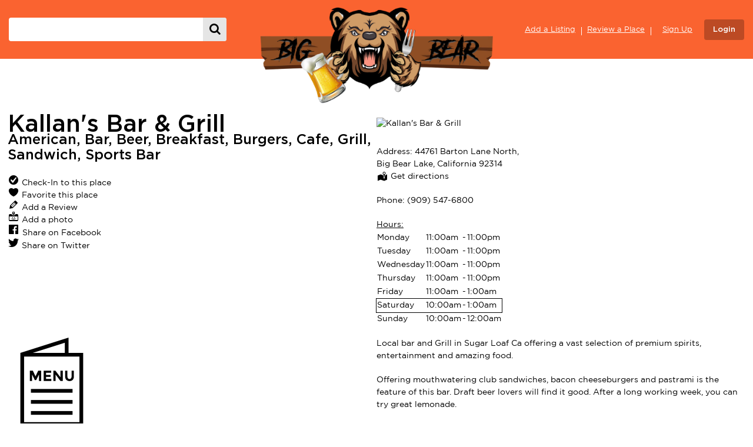

--- FILE ---
content_type: text/html; charset=UTF-8
request_url: https://bigbearrestaurants.com/dining/kallans-bar-grill/
body_size: 6528
content:
<!DOCTYPE html> 
<html xmlns="http://www.w3.org/1999/xhtml" lang="en-US">
<head>
<meta charset="utf-8">
<meta http-equiv="Content-Type" content="text/html; charset=UTF-8" /> 
<meta http-equiv="X-UA-Compatible" content="IE=edge,chrome=1">
<meta name="viewport" content="width=device-width, initial-scale=1">
<meta name="MobileOptimized" content="width" />
<meta name="HandheldFriendly" content="true" /><meta name='robots' content='index, follow, max-image-preview:large, max-snippet:-1, max-video-preview:-1' />

	<!-- This site is optimized with the Yoast SEO plugin v26.8 - https://yoast.com/product/yoast-seo-wordpress/ -->
	<title>Kallan&#039;s Bar &amp; Grill - Big Bear Restuarants</title>
	<link rel="canonical" href="https://bigbearrestaurants.com/dining/kallans-bar-grill/" />
	<meta property="og:locale" content="en_US" />
	<meta property="og:type" content="article" />
	<meta property="og:title" content="Kallan&#039;s Bar &amp; Grill - Big Bear Restuarants" />
	<meta property="og:description" content="a:23:{s:8:&quot;latitude&quot;;s:10:&quot;34.2429579&quot;;s:9:&quot;longitude&quot;;s:12:&quot;-116.8257117&quot;;s:6:&quot;street&quot;;s:23:&quot;44761 Barton Lane North&quot;;s:4:&quot;city&quot;;s:13:&quot;Big Bear Lake&quot;;s:6:&quot;region&quot;;s:10:&quot;California&quot;;s:3:&quot;zip&quot;;s:5:&quot;92314&quot;;s:5:&quot;phone&quot;;s:14:&quot;(909) 547-6800&quot;;s:5:&quot;email&quot;;s:0:&quot;&quot;;s:7:&quot;website&quot;;s:0:&quot;&quot;;s:7:&quot;special&quot;;s:0:&quot;&quot;;s:6:&quot;reserv&quot;;s:0:&quot;&quot;;s:4:&quot;pets&quot;;s:2:&quot;No&quot;;s:7:&quot;outdoor&quot;;s:2:&quot;No&quot;;s:7:&quot;takeout&quot;;s:3:&quot;Yes&quot;;s:8:&quot;delivery&quot;;s:2:&quot;No&quot;;s:9:&quot;livemusic&quot;;s:3:&quot;Yes&quot;;s:4:&quot;wifi&quot;;s:3:&quot;Yes&quot;;s:8:&quot;catering&quot;;s:2:&quot;No&quot;;s:8:&quot;cashonly&quot;;s:2:&quot;No&quot;;s:3:&quot;ccs&quot;;a:3:{i:0;s:10:&quot;mastercard&quot;;i:1;s:4:&quot;visa&quot;;i:2;s:8:&quot;discover&quot;;}s:9:&quot;post_tags&quot;;s:9:&quot;Bar,Grill&quot;;s:14:&quot;business_hours&quot;;s:151:&quot;[&quot;Mo 11:00-23:00&quot;,&quot;Tu 11:00-23:00&quot;,&quot;We 11:00-23:00&quot;,&quot;Th 11:00-23:00&quot;,&quot;Fr 11:00-01:00&quot;,&quot;Sa 10:00-01:00&quot;,&quot;Su 10:00-00:00&quot;],[&quot;UTC&quot;:&quot;-7&quot;]&quot;;s:5:&quot;hours&quot;;a:7:{s:3:&quot;Mon&quot;;a:2:{s:1:&quot;o&quot;;s:5:&quot;11:00&quot;;s:1:&quot;c&quot;;s:5:&quot;23:00&quot;;}s:3:&quot;Tue&quot;;a:2:{s:1:&quot;o&quot;;s:5:&quot;11:00&quot;;s:1:&quot;c&quot;;s:5:&quot;23:00&quot;;}s:3:&quot;Wed&quot;;a:2:{s:1:&quot;o&quot;;s:5:&quot;11:00&quot;;s:1:&quot;c&quot;;s:5:&quot;23:00&quot;;}s:3:&quot;Thu&quot;;a:2:{s:1:&quot;o&quot;;s:5:&quot;11:00&quot;;s:1:&quot;c&quot;;s:5:&quot;23:00&quot;;}s:3:&quot;Fri&quot;;a:2:{s:1:&quot;o&quot;;s:5:&quot;11:00&quot;;s:1:&quot;c&quot;;s:5:&quot;01:00&quot;;}s:3:&quot;Sat&quot;;a:2:{s:1:&quot;o&quot;;s:5:&quot;10:00&quot;;s:1:&quot;c&quot;;s:5:&quot;01:00&quot;;}s:3:&quot;Sun&quot;;a:2:{s:1:&quot;o&quot;;s:5:&quot;10:00&quot;;s:1:&quot;c&quot;;s:5:&quot;00:00&quot;;}}}" />
	<meta property="og:url" content="https://bigbearrestaurants.com/dining/kallans-bar-grill/" />
	<meta property="og:site_name" content="Big Bear Restuarants" />
	<meta property="article:modified_time" content="2020-01-12T21:21:55+00:00" />
	<meta name="twitter:card" content="summary_large_image" />
	<script type="application/ld+json" class="yoast-schema-graph">{"@context":"https://schema.org","@graph":[{"@type":"WebPage","@id":"https://bigbearrestaurants.com/dining/kallans-bar-grill/","url":"https://bigbearrestaurants.com/dining/kallans-bar-grill/","name":"Kallan's Bar & Grill - Big Bear Restuarants","isPartOf":{"@id":"https://bigbearrestaurants.com/#website"},"datePublished":"2019-07-29T10:09:51+00:00","dateModified":"2020-01-12T21:21:55+00:00","breadcrumb":{"@id":"https://bigbearrestaurants.com/dining/kallans-bar-grill/#breadcrumb"},"inLanguage":"en-US","potentialAction":[{"@type":"ReadAction","target":["https://bigbearrestaurants.com/dining/kallans-bar-grill/"]}]},{"@type":"BreadcrumbList","@id":"https://bigbearrestaurants.com/dining/kallans-bar-grill/#breadcrumb","itemListElement":[{"@type":"ListItem","position":1,"name":"Home","item":"https://bigbearrestaurants.com/"},{"@type":"ListItem","position":2,"name":"Kallan&#8217;s Bar &#038; Grill"}]},{"@type":"WebSite","@id":"https://bigbearrestaurants.com/#website","url":"https://bigbearrestaurants.com/","name":"Big Bear Restuarants","description":"Find the Best Restaurants in Big Bear","potentialAction":[{"@type":"SearchAction","target":{"@type":"EntryPoint","urlTemplate":"https://bigbearrestaurants.com/?s={search_term_string}"},"query-input":{"@type":"PropertyValueSpecification","valueRequired":true,"valueName":"search_term_string"}}],"inLanguage":"en-US"}]}</script>
	<!-- / Yoast SEO plugin. -->


<link rel="alternate" title="oEmbed (JSON)" type="application/json+oembed" href="https://bigbearrestaurants.com/wp-json/oembed/1.0/embed?url=https%3A%2F%2Fbigbearrestaurants.com%2Fdining%2Fkallans-bar-grill%2F" />
<link rel="alternate" title="oEmbed (XML)" type="text/xml+oembed" href="https://bigbearrestaurants.com/wp-json/oembed/1.0/embed?url=https%3A%2F%2Fbigbearrestaurants.com%2Fdining%2Fkallans-bar-grill%2F&#038;format=xml" />
<style id='wp-img-auto-sizes-contain-inline-css' type='text/css'>
img:is([sizes=auto i],[sizes^="auto," i]){contain-intrinsic-size:3000px 1500px}
/*# sourceURL=wp-img-auto-sizes-contain-inline-css */
</style>
<link rel='stylesheet' id='media-css' href='https://bigbearrestaurants.com/wp-admin/css/media.min.css?ver=6.9' type='text/css' media='all' />
<link rel='stylesheet' id='dashicons-css' href='https://bigbearrestaurants.com/wp-includes/css/dashicons.min.css?ver=6.9' type='text/css' media='all' />
<style id='wp-emoji-styles-inline-css' type='text/css'>

	img.wp-smiley, img.emoji {
		display: inline !important;
		border: none !important;
		box-shadow: none !important;
		height: 1em !important;
		width: 1em !important;
		margin: 0 0.07em !important;
		vertical-align: -0.1em !important;
		background: none !important;
		padding: 0 !important;
	}
/*# sourceURL=wp-emoji-styles-inline-css */
</style>
<style id='classic-theme-styles-inline-css' type='text/css'>
/*! This file is auto-generated */
.wp-block-button__link{color:#fff;background-color:#32373c;border-radius:9999px;box-shadow:none;text-decoration:none;padding:calc(.667em + 2px) calc(1.333em + 2px);font-size:1.125em}.wp-block-file__button{background:#32373c;color:#fff;text-decoration:none}
/*# sourceURL=/wp-includes/css/classic-themes.min.css */
</style>
<link rel='stylesheet' id='fe-css' href='https://bigbearrestaurants.com/wp-json/api/v2/css/fe/?ver=1623736027' type='text/css' media='all' />
<script type="text/javascript" src="https://bigbearrestaurants.com/wp-content/plugins/TL3sys//js/pkg/Categorizr.min.js?ver=1623734325" id="Categorizr-js"></script>
<script type="text/javascript" src="https://bigbearrestaurants.com/wp-content/plugins/TL3sys//js/pkg/device.min.js?ver=1623734325" id="device-js"></script>
<script type="text/javascript" src="https://bigbearrestaurants.com/wp-includes/js/jquery/jquery.min.js?ver=3.7.1" id="jquery-core-js"></script>
<script type="text/javascript" src="https://bigbearrestaurants.com/wp-includes/js/jquery/jquery-migrate.min.js?ver=3.4.1" id="jquery-migrate-js"></script>
<script type="text/javascript" src="https://bigbearrestaurants.com/wp-json/api/v2/js/fe/hdr/?ver=1623734320" id="hdr-js-js"></script>
<link rel="https://api.w.org/" href="https://bigbearrestaurants.com/wp-json/" /><link rel="EditURI" type="application/rsd+xml" title="RSD" href="https://bigbearrestaurants.com/xmlrpc.php?rsd" />

<link rel='shortlink' href='https://bigbearrestaurants.com/?p=179' />
<script>(function(d, s, id) { var js, fjs = d.getElementsByTagName(s)[0]; if (d.getElementById(id)) return; js = d.createElement(s); js.id = id; js.src = "https://connect.facebook.net/en_US/sdk.js#xfbml=1&version=v3.0"; fjs.parentNode.insertBefore(js, fjs); }(document, 'script', 'facebook-jssdk'));</script>
<script async defer src="https://connect.facebook.net/en_US/sdk.js"></script>
<script src="//platform.twitter.com/widgets.js"></script>
<style type="text/css">.recentcomments a{display:inline !important;padding:0 !important;margin:0 !important;}</style><link href="https://bigbearrestaurants.com/wp-content/themes/big-bear-restaurants/img/favicon.png" rel="Shortcut Icon" type="image/x-icon"/>
	<meta name="description" content="" />
	<meta name="robots" content="index, follow" />
	<meta name="googlebot" content="index, follow, max-snippet:-1, max-image-preview:large, max-video-preview:-1" />
	<meta name="bingbot" content="index, follow, max-snippet:-1, max-image-preview:large, max-video-preview:-1" />
	<meta property="og:locale" content="en_US" />
	<meta property="og:type" content="website" />
	<meta property="og:description" content="Places to eat in Big Bear Lake California" />
	<meta property="og:url" content="https://watershed.tl3/" />
	<meta property="og:site_name" content="Big Bear Resturants" />
	<meta name="twitter:card" content="summary" />
</head>
<body class="wp-singular dining-template-default single single-dining postid-179 wp-theme-big-bear-restaurants">	
<header class="header">
   <div class="container">
      <div class="row header-inner align-items-center">
            <div class="col-xl-4 hdLeft">
               <div class="search-area">
                  <div class="input-group">
                     <input type="text" class="form-control" placeholder="">
                     <button class="btn-search"><i class="fa fa-search"></i></button>
                  </div>
               </div>
            </div>
            <div class="col-xl-4 col-3 hdmiddle">
               <div class="logo">
                  <a href="/"><img src="https://bigbearrestaurants.com/wp-content/uploads/sites/4/2021/06/bigbeareats-logo.png" alt="Find the Best Restaurants in Big Bear">
                  </a>
               </div>
            </div>
            <div class="col-xl-4 col-9 hdRight">
               <div class="header-right">
                  <div class="navmenu">
                     <div class="closeIcn">
                        <span></span>
                     </div>
                     <ul class="menu-link">
                        <li><a href="">Add a Listing</a></li>
                        <li><a href="">Review a Place</a></li>
                     </ul>
                  </div>
                  <div class="user-area">
                     <ul class="singup-login">
                        <li class="sign-up"><a href="">Sign Up</a></li>
                        <li class="login"><a href="" class="theme-btn">Login</a></li>
                     </ul>
                  </div>
               </div>
            </div>
            <div class="mobile-nav">
               <div class="bar1"></div>
               <div class="bar2"></div>
               <div class="bar3"></div>
             </div>
             <div class="sliders-right">
               <span><i class="fa fa-sliders"></i></span>
             </div>
      </div>
   </div>
   <div class="overlay"></div>
</header>  
<main class="main">
<div class="bdy pgW"><div class="content"><div class="place-hdr"><h1 class="place-title">Kallan's Bar & Grill</h1><h4 class="place-types"><a href="https://bigbearrestaurants.com/food-types/american/">American</a>, <a href="https://bigbearrestaurants.com/food-types/bar/">Bar</a>, <a href="https://bigbearrestaurants.com/food-types/beer/">Beer</a>, <a href="https://bigbearrestaurants.com/food-types/breakfast/">Breakfast</a>, <a href="https://bigbearrestaurants.com/food-types/burgers/">Burgers</a>, <a href="https://bigbearrestaurants.com/food-types/cafe/">Cafe</a>, <a href="https://bigbearrestaurants.com/food-types/grill/">Grill</a>, <a href="https://bigbearrestaurants.com/food-types/sandwich/">Sandwich</a>, <a href="https://bigbearrestaurants.com/food-types/sports-bar/">Sports Bar</a></h4><div class="place-scores btn"></div><ul class="place-user"><li><span class="dashicons dashicons-yes-alt check-in " data-u="" data-n="0c2acb8b91" data-p="kallans-bar-grill"></span> Check-In to this place </li><li><span class="dashicons dashicons-heart add-favorite " data-u="" data-n="0c2acb8b91" data-p="kallans-bar-grill"></span> Favorite this place </li><li><span class="dashicons dashicons-edit"></span><a class="add-review" href="/dining/kallans-bar-grill/add-review/"> Add a Review</a></li><li><span class="dashicons dashicons-nametag"></span> <a class="add-review" href="/dining/kallans-bar-grill/add-photo/">Add a photo</a></li><li><span class="dashicons dashicons-facebook"></span> <a class="shr-facebook btn" title="Share on Facebook" data-h="https://bigbearrestaurants.com/dining/kallans-bar-grill/">Share on Facebook</a></li><li><span class="dashicons dashicons-twitter"></span> <a href="https://twitter.com/intent/tweet?url=https%3A%2F%2Fbigbearrestaurants.com%2Fdining%2Fkallans-bar-grill%2F&text=Kallan%27s+Bar+%26+Grill+is+an+awesome+place%21"">Share on Twitter</a></li></ul></div><div class="place-image"><div class="place-image-box"><img src="" align="right" width="100%" height="auto" class="plc-img" alt="Kallan's Bar & Grill" title="Kallan's Bar & Grill"></div></div><div class="place-addr">Address: <a href="#" data-addr="44761%20Barton%20Lane%20North%2CBig%20Bear%20Lake%2CCalifornia%2092314" class="gps-maps-link">44761 Barton Lane North,<br>Big Bear Lake, California 92314<br><span class="dashicons dashicons-location-alt"></span> Get directions </a></div><div class="place-phn">Phone: <a href="tel:(909) 547-6800">(909) 547-6800</a></div>	<div class="place-hrs"><u>Hours:</u> <br><table><tr><td>Monday</td><td>11:00am</td><td>-</td><td>11:00pm</td></tr><tr><td>Tuesday</td><td>11:00am</td><td>-</td><td>11:00pm</td></tr><tr><td>Wednesday</td><td>11:00am</td><td>-</td><td>11:00pm</td></tr><tr><td>Thursday</td><td>11:00am</td><td>-</td><td>11:00pm</td></tr><tr><td>Friday</td><td>11:00am</td><td>-</td><td>1:00am</td></tr><tr class="today"><td>Saturday</td><td>10:00am</td><td>-</td><td>1:00am</td></tr><tr><td>Sunday</td><td>10:00am</td><td>-</td><td>12:00am</td></tr></table></div><div class="place-text"><p>Local bar and Grill in Sugar Loaf Ca offering a vast selection of premium spirits, entertainment and amazing food.</p>
<p>Offering mouthwatering <span class="mark_noun">club sandwiches</span>, <span class="mark_noun">bacon cheeseburgers</span> and <span class="mark_noun">pastrami</span> is the feature of this bar. <span class="mark_noun">Draft beer</span> lovers will find it good. After a long working week, you can try great <span class="mark_noun">lemonade</span>.</p>
<p><span class="mark_rest">Kallan's Bar And Grill</span> is well known for its great service and friendly staff, that is always ready to help you. Prices at this place claim to be adequate. The terrific decor and comfortable atmosphere let clients feel relaxed here.</p>
</div><div class="place-menu"><a href="https://bigbearrestaurants.com/dining/kallans-bar-grill/menu/"><img src="https://bigbearrestaurants.com/wp-content/themes/big-bear-restaurants/img/mnu.svg" alt="Click here for the Kallan's Bar & Grill menu" title="Click here for the Kallan's Bar & Grill menu"></a></div><div class="place-reviews"><h2>Latest Reviews</h2></div></div></main>
		
<footer class="footer">
   <div class="footer-top">
      <div class="container">
         <div class="row">
               <div class="col-md-4">
                  <div class="footer-widget">
                     <div class="widget-title">
                        <p>Food by Type</p>
                     </div>
                     <div class="widget-content">
                        <ul class="list">
                           <li><a href="">American </a></li>
                           <li><a href="">Italian</a></li>
                           <li><a href="">Chinese</a></li>
                           <li><a href="">Breakfast</a></li>
                           <li><a href="">Steakhouse</a></li>
                        </ul>
                        <ul class="list">
                           <li><a href="">Burgers</a></li>
                           <li><a href="">Breweries</a></li>
                           <li><a href="">BBQ</a></li>
                           <li><a href="">Donuts</a></li>
                           <li><a href="">Fast Food</a></li>
                        </ul>
                     </div>
                  </div>
               </div>
               <div class="col-md-4">
                  <div class="footer-widget">
                     <div class="widget-title">
                        <p>Links</p>
                     </div>
                     <div class="widget-content">
                        <ul class="list">
                           <li><a href="">Top Picks</a></li>
                           <li><a href="">Currenty Open</a></li>
                           <li><a href="">Restaurant Search</a></li>
                           <li><a href="">Restaurant Reviews</a></li>
                           <li><a href="">Review a Place</a></li>
                        </ul>
                        <ul class="list">
                           <li><a href="">Add a Listing</a></li>
                           <li><a href="">Blog</a></li>
                           <li><a href="">Contact</a></li>
                           <li><a href="">Sign Up</a></li>
                           <li><a href="">Login</a></li>
                        </ul>
                     </div>
                  </div>
               </div>
               <div class="col-md-4">
                  <div class="footer-widget">
                     <div class="widget-title">
                        <p>Follow Us</p>
                     </div>
                     <div class="widget-content">
                        <div class="social-media">
                           <ul class="social-link">
                              <li><a href=""><i class="fa fa-facebook"></i></a></li>
                              <li><a href=""><i class="fa fa-twitter"></i></a></li>
                              <li><a href=""><i class="fa fa-google-plus"></i></a></li>
                           </ul>
                        </div>
                     </div>
                  </div>
               </div>
         </div>
      </div>
   </div>
<div class="footer-bottom">
   <div class="container">
      <div class="row">
         <div class="col-md-6 footer-left">
               <div class="c-text">
                  <p class="m-0">&copy; Big Bear Restuarants Restaurants</p>
               </div>
         </div>
         <div class="col-md-6 footer-right">
            <div class="all-reserved text-md-right">
               <p class="m-0">All rights reserved.</p>
            </div>
        </div>
      </div>
</div>
</div>
</footer>

<script type="speculationrules">
{"prefetch":[{"source":"document","where":{"and":[{"href_matches":"/*"},{"not":{"href_matches":["/wp-*.php","/wp-admin/*","/wp-content/uploads/sites/4/*","/wp-content/*","/wp-content/plugins/*","/wp-content/themes/big-bear-restaurants/*","/*\\?(.+)"]}},{"not":{"selector_matches":"a[rel~=\"nofollow\"]"}},{"not":{"selector_matches":".no-prefetch, .no-prefetch a"}}]},"eagerness":"conservative"}]}
</script>
<script type="text/javascript" src="https://bigbearrestaurants.com/wp-json/api/v2/js/fe/ftr/?ver=1623734320" id="ftr-js-js"></script>
<script type="text/javascript" id="fe-js-extra">
/* <![CDATA[ */
var feAJX = {"ajaxurl":"https://bigbearrestaurants.com/wp-admin/admin-ajax.php"};
//# sourceURL=fe-js-extra
/* ]]> */
</script>
<script type="text/javascript" src="https://bigbearrestaurants.com/wp-json/api/v2/js/fe/ajx/?ver=1623734320" id="fe-js"></script>
<script type="text/javascript" id="thickbox-js-extra">
/* <![CDATA[ */
var thickboxL10n = {"next":"Next \u003E","prev":"\u003C Prev","image":"Image","of":"of","close":"Close","noiframes":"This feature requires inline frames. You have iframes disabled or your browser does not support them.","loadingAnimation":"https://bigbearrestaurants.com/wp-includes/js/thickbox/loadingAnimation.gif"};
//# sourceURL=thickbox-js-extra
/* ]]> */
</script>
<script type="text/javascript" src="https://bigbearrestaurants.com/wp-includes/js/thickbox/thickbox.js?ver=3.1-20121105" id="thickbox-js"></script>
<script id="wp-emoji-settings" type="application/json">
{"baseUrl":"https://s.w.org/images/core/emoji/17.0.2/72x72/","ext":".png","svgUrl":"https://s.w.org/images/core/emoji/17.0.2/svg/","svgExt":".svg","source":{"concatemoji":"https://bigbearrestaurants.com/wp-includes/js/wp-emoji-release.min.js?ver=6.9"}}
</script>
<script type="module">
/* <![CDATA[ */
/*! This file is auto-generated */
const a=JSON.parse(document.getElementById("wp-emoji-settings").textContent),o=(window._wpemojiSettings=a,"wpEmojiSettingsSupports"),s=["flag","emoji"];function i(e){try{var t={supportTests:e,timestamp:(new Date).valueOf()};sessionStorage.setItem(o,JSON.stringify(t))}catch(e){}}function c(e,t,n){e.clearRect(0,0,e.canvas.width,e.canvas.height),e.fillText(t,0,0);t=new Uint32Array(e.getImageData(0,0,e.canvas.width,e.canvas.height).data);e.clearRect(0,0,e.canvas.width,e.canvas.height),e.fillText(n,0,0);const a=new Uint32Array(e.getImageData(0,0,e.canvas.width,e.canvas.height).data);return t.every((e,t)=>e===a[t])}function p(e,t){e.clearRect(0,0,e.canvas.width,e.canvas.height),e.fillText(t,0,0);var n=e.getImageData(16,16,1,1);for(let e=0;e<n.data.length;e++)if(0!==n.data[e])return!1;return!0}function u(e,t,n,a){switch(t){case"flag":return n(e,"\ud83c\udff3\ufe0f\u200d\u26a7\ufe0f","\ud83c\udff3\ufe0f\u200b\u26a7\ufe0f")?!1:!n(e,"\ud83c\udde8\ud83c\uddf6","\ud83c\udde8\u200b\ud83c\uddf6")&&!n(e,"\ud83c\udff4\udb40\udc67\udb40\udc62\udb40\udc65\udb40\udc6e\udb40\udc67\udb40\udc7f","\ud83c\udff4\u200b\udb40\udc67\u200b\udb40\udc62\u200b\udb40\udc65\u200b\udb40\udc6e\u200b\udb40\udc67\u200b\udb40\udc7f");case"emoji":return!a(e,"\ud83e\u1fac8")}return!1}function f(e,t,n,a){let r;const o=(r="undefined"!=typeof WorkerGlobalScope&&self instanceof WorkerGlobalScope?new OffscreenCanvas(300,150):document.createElement("canvas")).getContext("2d",{willReadFrequently:!0}),s=(o.textBaseline="top",o.font="600 32px Arial",{});return e.forEach(e=>{s[e]=t(o,e,n,a)}),s}function r(e){var t=document.createElement("script");t.src=e,t.defer=!0,document.head.appendChild(t)}a.supports={everything:!0,everythingExceptFlag:!0},new Promise(t=>{let n=function(){try{var e=JSON.parse(sessionStorage.getItem(o));if("object"==typeof e&&"number"==typeof e.timestamp&&(new Date).valueOf()<e.timestamp+604800&&"object"==typeof e.supportTests)return e.supportTests}catch(e){}return null}();if(!n){if("undefined"!=typeof Worker&&"undefined"!=typeof OffscreenCanvas&&"undefined"!=typeof URL&&URL.createObjectURL&&"undefined"!=typeof Blob)try{var e="postMessage("+f.toString()+"("+[JSON.stringify(s),u.toString(),c.toString(),p.toString()].join(",")+"));",a=new Blob([e],{type:"text/javascript"});const r=new Worker(URL.createObjectURL(a),{name:"wpTestEmojiSupports"});return void(r.onmessage=e=>{i(n=e.data),r.terminate(),t(n)})}catch(e){}i(n=f(s,u,c,p))}t(n)}).then(e=>{for(const n in e)a.supports[n]=e[n],a.supports.everything=a.supports.everything&&a.supports[n],"flag"!==n&&(a.supports.everythingExceptFlag=a.supports.everythingExceptFlag&&a.supports[n]);var t;a.supports.everythingExceptFlag=a.supports.everythingExceptFlag&&!a.supports.flag,a.supports.everything||((t=a.source||{}).concatemoji?r(t.concatemoji):t.wpemoji&&t.twemoji&&(r(t.twemoji),r(t.wpemoji)))});
//# sourceURL=https://bigbearrestaurants.com/wp-includes/js/wp-emoji-loader.min.js
/* ]]> */
</script>
</body> 
</html>

--- FILE ---
content_type: image/svg+xml
request_url: https://bigbearrestaurants.com/wp-content/themes/big-bear-restaurants/img/mnu.svg
body_size: 517
content:
<?xml version="1.0" encoding="iso-8859-1"?>
<svg version="1.1" id="mnu_1" xmlns="http://www.w3.org/2000/svg" xmlns:xlink="http://www.w3.org/1999/xlink" x="0px" y="0px"
	 viewBox="0 0 490 490" style="enable-background:new 0 0 490 490;" xml:space="preserve">
<g>
	<path d="M338.137,85.049V0L70.623,85.291l0,0V490h348.754V85.049H338.137z M317.449,28.316v56.733H139.503L317.449,28.316z
		 M398.688,469.311H91.312V105.737h307.377V469.311z"/>
	<polygon points="135.657,205.161 150.929,236.193 158.485,236.193 173.836,205.161 173.836,240.903 186.509,240.903 
		186.509,184.117 169.452,184.117 154.744,215.315 140.126,184.117 122.984,184.117 122.984,240.903 135.657,240.903 	"/>
	<polygon points="242.319,229.693 213.158,229.693 213.158,217.913 238.584,217.913 238.584,207.107 213.158,207.107 
		213.158,195.409 241.427,195.409 241.427,184.117 200.484,184.117 200.484,240.903 242.319,240.903 	"/>
	<polygon points="266.284,205.322 293.336,240.903 306.01,240.903 306.01,184.117 293.336,184.117 293.336,220.676 265.471,184.117 
		253.611,184.117 253.611,240.903 266.284,240.903 	"/>
	<path d="M343.534,241.471c7.093,0,12.917-2.205,17.465-6.621c4.548-4.413,6.823-10.736,6.823-18.966v-31.767h-12.674v31.36
		c0,4.548-1.038,8.138-3.126,10.762c-2.083,2.627-4.912,3.94-8.489,3.94c-3.57,0-6.414-1.313-8.529-3.94
		c-2.108-2.624-3.166-6.214-3.166-10.762v-31.36h-12.673v31.767c0,8.177,2.287,14.487,6.862,18.927
		C330.603,239.25,336.44,241.471,343.534,241.471z"/>
	<rect x="129.219" y="285.391" width="231.158" height="20.689"/>
	<rect x="129.219" y="346.674" width="231.158" height="20.689"/>
	<rect x="129.219" y="407.957" width="231.158" height="20.689"/>
</g>
<g>
</g>
<g>
</g>
<g>
</g>
<g>
</g>
<g>
</g>
<g>
</g>
<g>
</g>
<g>
</g>
<g>
</g>
<g>
</g>
<g>
</g>
<g>
</g>
<g>
</g>
<g>
</g>
<g>
</g>
</svg>


--- FILE ---
content_type: text/javascript;charset=UTF-8
request_url: https://bigbearrestaurants.com/wp-json/api/v2/js/fe/ajx/?ver=1623734320
body_size: 1298
content:
(function($) { 

	$('.auth-box .btn').off('click');
	$('.auth-box .btn').on('click',function(e){
		e.preventDefault(); var postData = {}, ctrl = $(this).parent().attr('id');
        $('#'+ctrl+' p.status').css('display','inline-block').text('...please wait...');
        postData.auth = {}; postData.action = ctrl; postData.auth.s = $('#security_'+ctrl).val();
        postData.auth.u = $('input#username').val(); postData.auth.p = $('input#password').val();
        if (ctrl == 'register') { postData.auth.e = $('#email').val(); }
		if(postData)
		{
	        $.ajax({
	            type		: 'POST',
	            url			: feAJX.ajaxurl,
	            data		: postData,
	            cache		: false,
				dataType	: 'json',
	        }).done(function(j) {
		        console.log(j);
		        if(j.msgs != undefined && j.msgs > 0) { 
			        var msg = ''; $.each(j.msgs,function(k,v) { msg += '<li>'+v+'</li>'; });
		        }
		        $('.auth-box #'+ctrl+' ul')
		        	.css('display','inline-block')
		        	.html(msg)
		        ;
	            if(j.loggedin==true)
	            {
		            setTimeout(function(){ 
			            var ru = getCookie('usrRetURL');
			            if(ru.length > 0) {
				        	window.location = ru;
				        	setCookie('usrRetURL','',1);
				        } else {
			            	window.location = '/';
			            }
		            },1000);
	            }
	        });
		}
        e.preventDefault();
	});
	
			
})(jQuery);

(function($) { $('.add-favorite.btn').off('click'); $('.add-favorite.btn').on('click',function(e){ e.preventDefault(); var th = $(this); var pD = $(this).data(); pD.action = 'favorite'; if(pD.u.length==0) { 
						setCookie('usrRetURL',window.location.href,1);
						window.location = window.location.origin+'/login/';
					} else {
					if(pD) { $.ajax({ type : 'POST', url : feAJX.ajaxurl, data : pD, cache : false, dataType: 'json', }).done(function(j) { if(j.success==true && j.status=='on') { th.addClass('on'); } else if(j.success==true && j.status=='off') { th.removeClass('on'); } }); } } }); })(jQuery);

(function($) { $('.check-in.btn').off('click'); $('.check-in.btn').on('click',function(e){ e.preventDefault(); var th = $(this); var pD = $(this).data(); pD.action = 'checkIn'; if(pD) { $.ajax({ type : 'POST', url : feAJX.ajaxurl, data : pD, cache : false, dataType: 'json', }).done(function(j) { if(j.success==true && j.status=='on') { th.addClass('on'); } else if(j.success==true && j.status=='off') { th.removeClass('on'); } }); } }); })(jQuery);

(function($) { (function(d, s, id) { var js, fjs = d.getElementsByTagName(s)[0]; if (d.getElementById(id)) return; js = d.createElement(s); js.id = id; js.src = 'https://connect.facebook.net/en_US/sdk.js#xfbml=1&version=v3.0'; fjs.parentNode.insertBefore(js, fjs); }(document, 'script', 'facebook-jssdk')); $('.shr-facebook').off('click'); $('.shr-facebook').click(function() { var url = $(this).data('h'); FB.ui({ method: 'share', name: 'Check out website', href: url, }, function (response) { if (response && !response.error_code) { if (typeof response != 'undefined'){ } } }); }); })(jQuery);

(function($) { 
				
				$('body.comments-php #post-body-content').remove();

				$('#review-place .stars').off('click');
				$('#review-place .stars').on('click',function(e){
					$('input[type=radio].stars').attr('checked',false);
					$('#review-place span.stars').removeClass('checked','unchecked');
					var i = parseInt($(this).parent().attr('for').substr(4));
					$('#review-place span.stars').each(function(n,o) {
						if(n<=i) { $(o).addClass('checked'); } else { $(o).addClass('unchecked'); }
					});
					$('input[type=radio]#star'+i).attr('checked',true);
				});
				$('#review-place .btn-submit').off('click');
				$('#review-place .btn-submit').on('click',function(e){
					e.preventDefault(); var err = 0, form_data = {}; 
					form_data.f = {}; form_data.action = 'review';
					form_data.n = $(this).data('n'); form_data.f['u'] = $(this).data('u');
					form_data.f.score = $('#review-place input[type=radio]:checked').val();
					$('#review-place input[type=text], #review-place textarea, #review-place select').each(function(i,o) {
						var t = $(o), v = t.val(), n = t.attr('name'), l; form_data.f[n] = v;
						if(t.hasClass('req')) { if(v==null || v=='') { t.parent().addClass('error'); err++; } else { t.parent().removeClass('error'); } }
					});
					console.log(form_data);	
					console.log(err);	
					if(err<1)
					{
						console.log(form_data);	
						$.ajax({
							url:		feAJX.ajaxurl,
							dataType:	'json',
							data:		form_data,
							method: 	'post',
							cache:		false,
							success:	function(j) {
											if(j.success==true) { $('#review-place.success').show(); $('#review-place.error').hide(); $('.form-wrapper').remove(); }
										},
						});
					}
					else
					{
						$('#review-place.error').show();
					}
					$('#review-place').addClass('processed');
					return false;
				});
	
			
})(jQuery);

(function($) { 
				
				$('#addPhoto-place .btn-submit').off('click');
				$('#addPhoto-place .btn-submit').on('click',function(e){
					e.preventDefault(); var err = 0, form_data = {}; 
					form_data.f = {}; form_data.action = 'addPhoto';
					form_data.n = $(this).data('n'); form_data.f['u'] = $(this).data('u');
					form_data.f.ph = $('#addPhoto-place .mediaSel input').val();
					console.log(form_data);
					$('#addPhoto-place input[type=text], #addPhoto-place textarea, #addPhoto-place select').each(function(i,o) {
						var t = $(o), v = t.val(), n = t.attr('name'), l; form_data.f[n] = v;
						if(t.hasClass('req')) { if(v==null || v=='') { t.parent().addClass('error'); err++; } else { t.parent().removeClass('error'); } }
					});
					//console.log(form_data); console.log(err);	
					if(err<1)
					{
						//console.log(form_data);	
						$.ajax({
							url:		feAJX.ajaxurl,
							dataType:	'json',
							data:		form_data,
							method: 	'post',
							cache:		false,
							success:	function(j) {
											console.log(j);
											if(j.success==false) { $('#addPhoto-place .success').addClass('hid'); $('#addPhoto-place .error').removeClass('hid'); }
											else if(j.success==true) { $('#addPhoto-place .success').removeClass('hid'); $('#addPhoto-place .error, #addPhoto-place .fields, #addPhoto-place .noSel').addClass('hid'); }
										},
						});
					}
					else
					{
						$('#addPhoto-place.error').show();
					}
					$('#addPhoto-place').addClass('processed');
					return false;
				});
	
			
})(jQuery);


--- FILE ---
content_type: text/javascript
request_url: https://bigbearrestaurants.com/wp-content/plugins/TL3sys//js/pkg/Categorizr.min.js?ver=1623734325
body_size: 1062
content:
!function(e,t,i){"undefined"!=typeof module?module.exports=i(e,t):"function"==typeof define&&"object"==typeof define.amd?define(i):t[e]=i(e,t)}("categorizr",this,function(e,t){function i(){for(var e=h.length;e--;)S["is"+h[e]]=T(h[e].toLowerCase()),s&&(t.$["is"+h[e]]=T(h[e].toLowerCase()))}function a(){r&&(m.className=m.className.replace(/(^|\s)desktop|tablet|tv|mobile(\s|$)/,"$1$2")+(" "+u))}function o(){i(),a(),l&&t.$(t).trigger("deviceChange",[{type:u}])}var n,r=null!==t&&t==t.window,c=!r,s=r&&t.$,l=function(){var e;return s&&(e=t.$("").trigger),e}(),m=c?null:document.documentElement,h="Tv Desktop Tablet Mobile".split(" "),d=function(e){return e.match(/GoogleTV|SmartTV|Internet.TV|NetCast|NETTV|AppleTV|boxee|Kylo|Roku|DLNADOC|CE\-HTML/i)?"tv":e.match(/Xbox|PLAYSTATION.3|Wii/i)?"tv":e.match(/iPad/i)||e.match(/tablet/i)&&!e.match(/tablet pc/i)&&!e.match(/RX-34/i)||e.match(/FOLIO/i)?"tablet":e.match(/Linux/i)&&e.match(/Android/i)&&!e.match(/Fennec|mobi|HTC.Magic|HTCX06HT|Nexus.One|SC-02B|fone.945/i)?"tablet":e.match(/Kindle/i)||e.match(/KF/i)&&e.match(/Silk/i)?"tablet":e.match(/GT-P10|SC-01C|SHW-M180S|SGH-T849|SCH-I800|SHW-M180L|SPH-P100|SGH-I987|zt180|HTC(.Flyer|\_Flyer)|Sprint.ATP51|ViewPad7|pandigital(sprnova|nova)|Ideos.S7|Dell.Streak.7|Advent.Vega|A101IT|A70BHT|MID7015|Next2|nook/i)||e.match(/MB511/i)&&e.match(/RUTEM/i)?"tablet":e.match(/BOLT|Fennec|Iris|Maemo|Minimo|Mobi|mowser|NetFront|Novarra|Prism|RX-34|Skyfire|Tear|XV6875|XV6975|Google.Wireless.Transcoder/i)?"mobile":e.match(/Opera/i)&&e.match(/Windows.NT.5/i)&&e.match(/HTC|Xda|Mini|Vario|SAMSUNG\-GT\-i8000|SAMSUNG\-SGH\-i9/i)?"mobile":e.match(/Windows.(NT|XP|ME|9)/)&&!e.match(/Phone/i)||e.match(/Win(9|.9|NT)/i)?"desktop":e.match(/Macintosh|PowerPC/i)&&!e.match(/Silk/i)?"desktop":e.match(/Linux/i)&&e.match(/X11/i)?"desktop":e.match(/Solaris|SunOS|BSD/i)?"desktop":e.match(/Bot|Crawler|Spider|Yahoo|ia_archiver|Covario-IDS|findlinks|DataparkSearch|larbin|Mediapartners-Google|NG-Search|Snappy|Teoma|Jeeves|TinEye/i)&&!e.match(/Mobile/i)?"desktop":"mobile"},u=d(t.navigator?t.navigator.userAgent:t.request?t.request.headers["user-agent"]:"No User-Agent Provided"),T=function(e){return u===e},S=function(){var e=[].slice.call(arguments,0);return 2===e.length&&u===e[0]?(u=e[1],o()):1===e.length&&"string"==typeof e[0]&&(u=e[0],o()),u};if(S.is=T,S.test=d,o(),s){for(n in S)Object.hasOwnProperty.call(S,n)&&(t.$["test"==n?"testUserAgent":"is"==n?"isDeviceType":n]=S[n]);t.$.categorizr=S}return S});
//# sourceMappingURL=Categorizr.min.js.map